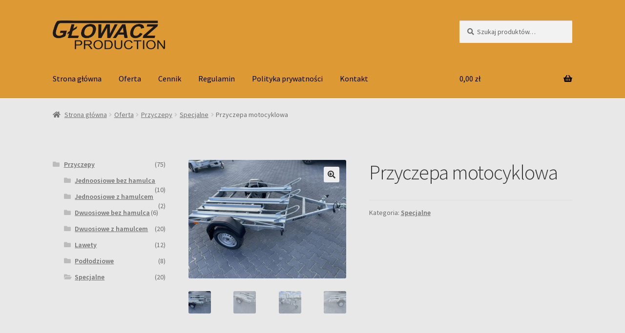

--- FILE ---
content_type: text/html; charset=UTF-8
request_url: http://glowacz.pl/oferta/przyczepy/specjalne/przyczepa-pod-motocykle/
body_size: 12368
content:
<!doctype html>
<html lang="pl-PL">
<head>
<meta charset="UTF-8">
<meta name="viewport" content="width=device-width, initial-scale=1">
<link rel="profile" href="http://gmpg.org/xfn/11">
<link rel="pingback" href="http://glowacz.pl/xmlrpc.php">

<title>Przyczepa motocyklowa &#8211; Przyczepy Głowacz</title>
<meta name='robots' content='max-image-preview:large' />
<link rel='dns-prefetch' href='//fonts.googleapis.com' />
<link rel="alternate" type="application/rss+xml" title="Przyczepy Głowacz &raquo; Kanał z wpisami" href="http://glowacz.pl/feed/" />
<link rel="alternate" type="application/rss+xml" title="Przyczepy Głowacz &raquo; Kanał z komentarzami" href="http://glowacz.pl/comments/feed/" />
<script>
window._wpemojiSettings = {"baseUrl":"https:\/\/s.w.org\/images\/core\/emoji\/14.0.0\/72x72\/","ext":".png","svgUrl":"https:\/\/s.w.org\/images\/core\/emoji\/14.0.0\/svg\/","svgExt":".svg","source":{"concatemoji":"http:\/\/glowacz.pl\/wp-includes\/js\/wp-emoji-release.min.js?ver=6.2.8"}};
/*! This file is auto-generated */
!function(e,a,t){var n,r,o,i=a.createElement("canvas"),p=i.getContext&&i.getContext("2d");function s(e,t){p.clearRect(0,0,i.width,i.height),p.fillText(e,0,0);e=i.toDataURL();return p.clearRect(0,0,i.width,i.height),p.fillText(t,0,0),e===i.toDataURL()}function c(e){var t=a.createElement("script");t.src=e,t.defer=t.type="text/javascript",a.getElementsByTagName("head")[0].appendChild(t)}for(o=Array("flag","emoji"),t.supports={everything:!0,everythingExceptFlag:!0},r=0;r<o.length;r++)t.supports[o[r]]=function(e){if(p&&p.fillText)switch(p.textBaseline="top",p.font="600 32px Arial",e){case"flag":return s("\ud83c\udff3\ufe0f\u200d\u26a7\ufe0f","\ud83c\udff3\ufe0f\u200b\u26a7\ufe0f")?!1:!s("\ud83c\uddfa\ud83c\uddf3","\ud83c\uddfa\u200b\ud83c\uddf3")&&!s("\ud83c\udff4\udb40\udc67\udb40\udc62\udb40\udc65\udb40\udc6e\udb40\udc67\udb40\udc7f","\ud83c\udff4\u200b\udb40\udc67\u200b\udb40\udc62\u200b\udb40\udc65\u200b\udb40\udc6e\u200b\udb40\udc67\u200b\udb40\udc7f");case"emoji":return!s("\ud83e\udef1\ud83c\udffb\u200d\ud83e\udef2\ud83c\udfff","\ud83e\udef1\ud83c\udffb\u200b\ud83e\udef2\ud83c\udfff")}return!1}(o[r]),t.supports.everything=t.supports.everything&&t.supports[o[r]],"flag"!==o[r]&&(t.supports.everythingExceptFlag=t.supports.everythingExceptFlag&&t.supports[o[r]]);t.supports.everythingExceptFlag=t.supports.everythingExceptFlag&&!t.supports.flag,t.DOMReady=!1,t.readyCallback=function(){t.DOMReady=!0},t.supports.everything||(n=function(){t.readyCallback()},a.addEventListener?(a.addEventListener("DOMContentLoaded",n,!1),e.addEventListener("load",n,!1)):(e.attachEvent("onload",n),a.attachEvent("onreadystatechange",function(){"complete"===a.readyState&&t.readyCallback()})),(e=t.source||{}).concatemoji?c(e.concatemoji):e.wpemoji&&e.twemoji&&(c(e.twemoji),c(e.wpemoji)))}(window,document,window._wpemojiSettings);
</script>
<style>
img.wp-smiley,
img.emoji {
	display: inline !important;
	border: none !important;
	box-shadow: none !important;
	height: 1em !important;
	width: 1em !important;
	margin: 0 0.07em !important;
	vertical-align: -0.1em !important;
	background: none !important;
	padding: 0 !important;
}
</style>
	<link rel='stylesheet' id='wp-block-library-css' href='http://glowacz.pl/wp-includes/css/dist/block-library/style.min.css?ver=6.2.8' media='all' />
<style id='wp-block-library-theme-inline-css'>
.wp-block-audio figcaption{color:#555;font-size:13px;text-align:center}.is-dark-theme .wp-block-audio figcaption{color:hsla(0,0%,100%,.65)}.wp-block-audio{margin:0 0 1em}.wp-block-code{border:1px solid #ccc;border-radius:4px;font-family:Menlo,Consolas,monaco,monospace;padding:.8em 1em}.wp-block-embed figcaption{color:#555;font-size:13px;text-align:center}.is-dark-theme .wp-block-embed figcaption{color:hsla(0,0%,100%,.65)}.wp-block-embed{margin:0 0 1em}.blocks-gallery-caption{color:#555;font-size:13px;text-align:center}.is-dark-theme .blocks-gallery-caption{color:hsla(0,0%,100%,.65)}.wp-block-image figcaption{color:#555;font-size:13px;text-align:center}.is-dark-theme .wp-block-image figcaption{color:hsla(0,0%,100%,.65)}.wp-block-image{margin:0 0 1em}.wp-block-pullquote{border-bottom:4px solid;border-top:4px solid;color:currentColor;margin-bottom:1.75em}.wp-block-pullquote cite,.wp-block-pullquote footer,.wp-block-pullquote__citation{color:currentColor;font-size:.8125em;font-style:normal;text-transform:uppercase}.wp-block-quote{border-left:.25em solid;margin:0 0 1.75em;padding-left:1em}.wp-block-quote cite,.wp-block-quote footer{color:currentColor;font-size:.8125em;font-style:normal;position:relative}.wp-block-quote.has-text-align-right{border-left:none;border-right:.25em solid;padding-left:0;padding-right:1em}.wp-block-quote.has-text-align-center{border:none;padding-left:0}.wp-block-quote.is-large,.wp-block-quote.is-style-large,.wp-block-quote.is-style-plain{border:none}.wp-block-search .wp-block-search__label{font-weight:700}.wp-block-search__button{border:1px solid #ccc;padding:.375em .625em}:where(.wp-block-group.has-background){padding:1.25em 2.375em}.wp-block-separator.has-css-opacity{opacity:.4}.wp-block-separator{border:none;border-bottom:2px solid;margin-left:auto;margin-right:auto}.wp-block-separator.has-alpha-channel-opacity{opacity:1}.wp-block-separator:not(.is-style-wide):not(.is-style-dots){width:100px}.wp-block-separator.has-background:not(.is-style-dots){border-bottom:none;height:1px}.wp-block-separator.has-background:not(.is-style-wide):not(.is-style-dots){height:2px}.wp-block-table{margin:0 0 1em}.wp-block-table td,.wp-block-table th{word-break:normal}.wp-block-table figcaption{color:#555;font-size:13px;text-align:center}.is-dark-theme .wp-block-table figcaption{color:hsla(0,0%,100%,.65)}.wp-block-video figcaption{color:#555;font-size:13px;text-align:center}.is-dark-theme .wp-block-video figcaption{color:hsla(0,0%,100%,.65)}.wp-block-video{margin:0 0 1em}.wp-block-template-part.has-background{margin-bottom:0;margin-top:0;padding:1.25em 2.375em}
</style>
<link rel='stylesheet' id='wc-blocks-vendors-style-css' href='http://glowacz.pl/wp-content/plugins/woocommerce/packages/woocommerce-blocks/build/wc-blocks-vendors-style.css?ver=10.2.4' media='all' />
<link rel='stylesheet' id='wc-blocks-style-css' href='http://glowacz.pl/wp-content/plugins/woocommerce/packages/woocommerce-blocks/build/wc-blocks-style.css?ver=10.2.4' media='all' />
<link rel='stylesheet' id='storefront-gutenberg-blocks-css' href='http://glowacz.pl/wp-content/themes/storefront/assets/css/base/gutenberg-blocks.css?ver=3.8.1' media='all' />
<style id='storefront-gutenberg-blocks-inline-css'>

				.wp-block-button__link:not(.has-text-color) {
					color: #333333;
				}

				.wp-block-button__link:not(.has-text-color):hover,
				.wp-block-button__link:not(.has-text-color):focus,
				.wp-block-button__link:not(.has-text-color):active {
					color: #333333;
				}

				.wp-block-button__link:not(.has-background) {
					background-color: #eeeeee;
				}

				.wp-block-button__link:not(.has-background):hover,
				.wp-block-button__link:not(.has-background):focus,
				.wp-block-button__link:not(.has-background):active {
					border-color: #d5d5d5;
					background-color: #d5d5d5;
				}

				.wp-block-quote footer,
				.wp-block-quote cite,
				.wp-block-quote__citation {
					color: #6d6d6d;
				}

				.wp-block-pullquote cite,
				.wp-block-pullquote footer,
				.wp-block-pullquote__citation {
					color: #6d6d6d;
				}

				.wp-block-image figcaption {
					color: #6d6d6d;
				}

				.wp-block-separator.is-style-dots::before {
					color: #333333;
				}

				.wp-block-file a.wp-block-file__button {
					color: #333333;
					background-color: #eeeeee;
					border-color: #eeeeee;
				}

				.wp-block-file a.wp-block-file__button:hover,
				.wp-block-file a.wp-block-file__button:focus,
				.wp-block-file a.wp-block-file__button:active {
					color: #333333;
					background-color: #d5d5d5;
				}

				.wp-block-code,
				.wp-block-preformatted pre {
					color: #6d6d6d;
				}

				.wp-block-table:not( .has-background ):not( .is-style-stripes ) tbody tr:nth-child(2n) td {
					background-color: #e6e6e6;
				}

				.wp-block-cover .wp-block-cover__inner-container h1:not(.has-text-color),
				.wp-block-cover .wp-block-cover__inner-container h2:not(.has-text-color),
				.wp-block-cover .wp-block-cover__inner-container h3:not(.has-text-color),
				.wp-block-cover .wp-block-cover__inner-container h4:not(.has-text-color),
				.wp-block-cover .wp-block-cover__inner-container h5:not(.has-text-color),
				.wp-block-cover .wp-block-cover__inner-container h6:not(.has-text-color) {
					color: #000000;
				}

				.wc-block-components-price-slider__range-input-progress,
				.rtl .wc-block-components-price-slider__range-input-progress {
					--range-color: #dd9933;
				}

				/* Target only IE11 */
				@media all and (-ms-high-contrast: none), (-ms-high-contrast: active) {
					.wc-block-components-price-slider__range-input-progress {
						background: #dd9933;
					}
				}

				.wc-block-components-button:not(.is-link) {
					background-color: #333333;
					color: #ffffff;
				}

				.wc-block-components-button:not(.is-link):hover,
				.wc-block-components-button:not(.is-link):focus,
				.wc-block-components-button:not(.is-link):active {
					background-color: #1a1a1a;
					color: #ffffff;
				}

				.wc-block-components-button:not(.is-link):disabled {
					background-color: #333333;
					color: #ffffff;
				}

				.wc-block-cart__submit-container {
					background-color: #e8e8e8;
				}

				.wc-block-cart__submit-container::before {
					color: rgba(197,197,197,0.5);
				}

				.wc-block-components-order-summary-item__quantity {
					background-color: #e8e8e8;
					border-color: #6d6d6d;
					box-shadow: 0 0 0 2px #e8e8e8;
					color: #6d6d6d;
				}
			
</style>
<link rel='stylesheet' id='classic-theme-styles-css' href='http://glowacz.pl/wp-includes/css/classic-themes.min.css?ver=6.2.8' media='all' />
<style id='global-styles-inline-css'>
body{--wp--preset--color--black: #000000;--wp--preset--color--cyan-bluish-gray: #abb8c3;--wp--preset--color--white: #ffffff;--wp--preset--color--pale-pink: #f78da7;--wp--preset--color--vivid-red: #cf2e2e;--wp--preset--color--luminous-vivid-orange: #ff6900;--wp--preset--color--luminous-vivid-amber: #fcb900;--wp--preset--color--light-green-cyan: #7bdcb5;--wp--preset--color--vivid-green-cyan: #00d084;--wp--preset--color--pale-cyan-blue: #8ed1fc;--wp--preset--color--vivid-cyan-blue: #0693e3;--wp--preset--color--vivid-purple: #9b51e0;--wp--preset--gradient--vivid-cyan-blue-to-vivid-purple: linear-gradient(135deg,rgba(6,147,227,1) 0%,rgb(155,81,224) 100%);--wp--preset--gradient--light-green-cyan-to-vivid-green-cyan: linear-gradient(135deg,rgb(122,220,180) 0%,rgb(0,208,130) 100%);--wp--preset--gradient--luminous-vivid-amber-to-luminous-vivid-orange: linear-gradient(135deg,rgba(252,185,0,1) 0%,rgba(255,105,0,1) 100%);--wp--preset--gradient--luminous-vivid-orange-to-vivid-red: linear-gradient(135deg,rgba(255,105,0,1) 0%,rgb(207,46,46) 100%);--wp--preset--gradient--very-light-gray-to-cyan-bluish-gray: linear-gradient(135deg,rgb(238,238,238) 0%,rgb(169,184,195) 100%);--wp--preset--gradient--cool-to-warm-spectrum: linear-gradient(135deg,rgb(74,234,220) 0%,rgb(151,120,209) 20%,rgb(207,42,186) 40%,rgb(238,44,130) 60%,rgb(251,105,98) 80%,rgb(254,248,76) 100%);--wp--preset--gradient--blush-light-purple: linear-gradient(135deg,rgb(255,206,236) 0%,rgb(152,150,240) 100%);--wp--preset--gradient--blush-bordeaux: linear-gradient(135deg,rgb(254,205,165) 0%,rgb(254,45,45) 50%,rgb(107,0,62) 100%);--wp--preset--gradient--luminous-dusk: linear-gradient(135deg,rgb(255,203,112) 0%,rgb(199,81,192) 50%,rgb(65,88,208) 100%);--wp--preset--gradient--pale-ocean: linear-gradient(135deg,rgb(255,245,203) 0%,rgb(182,227,212) 50%,rgb(51,167,181) 100%);--wp--preset--gradient--electric-grass: linear-gradient(135deg,rgb(202,248,128) 0%,rgb(113,206,126) 100%);--wp--preset--gradient--midnight: linear-gradient(135deg,rgb(2,3,129) 0%,rgb(40,116,252) 100%);--wp--preset--duotone--dark-grayscale: url('#wp-duotone-dark-grayscale');--wp--preset--duotone--grayscale: url('#wp-duotone-grayscale');--wp--preset--duotone--purple-yellow: url('#wp-duotone-purple-yellow');--wp--preset--duotone--blue-red: url('#wp-duotone-blue-red');--wp--preset--duotone--midnight: url('#wp-duotone-midnight');--wp--preset--duotone--magenta-yellow: url('#wp-duotone-magenta-yellow');--wp--preset--duotone--purple-green: url('#wp-duotone-purple-green');--wp--preset--duotone--blue-orange: url('#wp-duotone-blue-orange');--wp--preset--font-size--small: 14px;--wp--preset--font-size--medium: 23px;--wp--preset--font-size--large: 26px;--wp--preset--font-size--x-large: 42px;--wp--preset--font-size--normal: 16px;--wp--preset--font-size--huge: 37px;--wp--preset--spacing--20: 0.44rem;--wp--preset--spacing--30: 0.67rem;--wp--preset--spacing--40: 1rem;--wp--preset--spacing--50: 1.5rem;--wp--preset--spacing--60: 2.25rem;--wp--preset--spacing--70: 3.38rem;--wp--preset--spacing--80: 5.06rem;--wp--preset--shadow--natural: 6px 6px 9px rgba(0, 0, 0, 0.2);--wp--preset--shadow--deep: 12px 12px 50px rgba(0, 0, 0, 0.4);--wp--preset--shadow--sharp: 6px 6px 0px rgba(0, 0, 0, 0.2);--wp--preset--shadow--outlined: 6px 6px 0px -3px rgba(255, 255, 255, 1), 6px 6px rgba(0, 0, 0, 1);--wp--preset--shadow--crisp: 6px 6px 0px rgba(0, 0, 0, 1);}:where(.is-layout-flex){gap: 0.5em;}body .is-layout-flow > .alignleft{float: left;margin-inline-start: 0;margin-inline-end: 2em;}body .is-layout-flow > .alignright{float: right;margin-inline-start: 2em;margin-inline-end: 0;}body .is-layout-flow > .aligncenter{margin-left: auto !important;margin-right: auto !important;}body .is-layout-constrained > .alignleft{float: left;margin-inline-start: 0;margin-inline-end: 2em;}body .is-layout-constrained > .alignright{float: right;margin-inline-start: 2em;margin-inline-end: 0;}body .is-layout-constrained > .aligncenter{margin-left: auto !important;margin-right: auto !important;}body .is-layout-constrained > :where(:not(.alignleft):not(.alignright):not(.alignfull)){max-width: var(--wp--style--global--content-size);margin-left: auto !important;margin-right: auto !important;}body .is-layout-constrained > .alignwide{max-width: var(--wp--style--global--wide-size);}body .is-layout-flex{display: flex;}body .is-layout-flex{flex-wrap: wrap;align-items: center;}body .is-layout-flex > *{margin: 0;}:where(.wp-block-columns.is-layout-flex){gap: 2em;}.has-black-color{color: var(--wp--preset--color--black) !important;}.has-cyan-bluish-gray-color{color: var(--wp--preset--color--cyan-bluish-gray) !important;}.has-white-color{color: var(--wp--preset--color--white) !important;}.has-pale-pink-color{color: var(--wp--preset--color--pale-pink) !important;}.has-vivid-red-color{color: var(--wp--preset--color--vivid-red) !important;}.has-luminous-vivid-orange-color{color: var(--wp--preset--color--luminous-vivid-orange) !important;}.has-luminous-vivid-amber-color{color: var(--wp--preset--color--luminous-vivid-amber) !important;}.has-light-green-cyan-color{color: var(--wp--preset--color--light-green-cyan) !important;}.has-vivid-green-cyan-color{color: var(--wp--preset--color--vivid-green-cyan) !important;}.has-pale-cyan-blue-color{color: var(--wp--preset--color--pale-cyan-blue) !important;}.has-vivid-cyan-blue-color{color: var(--wp--preset--color--vivid-cyan-blue) !important;}.has-vivid-purple-color{color: var(--wp--preset--color--vivid-purple) !important;}.has-black-background-color{background-color: var(--wp--preset--color--black) !important;}.has-cyan-bluish-gray-background-color{background-color: var(--wp--preset--color--cyan-bluish-gray) !important;}.has-white-background-color{background-color: var(--wp--preset--color--white) !important;}.has-pale-pink-background-color{background-color: var(--wp--preset--color--pale-pink) !important;}.has-vivid-red-background-color{background-color: var(--wp--preset--color--vivid-red) !important;}.has-luminous-vivid-orange-background-color{background-color: var(--wp--preset--color--luminous-vivid-orange) !important;}.has-luminous-vivid-amber-background-color{background-color: var(--wp--preset--color--luminous-vivid-amber) !important;}.has-light-green-cyan-background-color{background-color: var(--wp--preset--color--light-green-cyan) !important;}.has-vivid-green-cyan-background-color{background-color: var(--wp--preset--color--vivid-green-cyan) !important;}.has-pale-cyan-blue-background-color{background-color: var(--wp--preset--color--pale-cyan-blue) !important;}.has-vivid-cyan-blue-background-color{background-color: var(--wp--preset--color--vivid-cyan-blue) !important;}.has-vivid-purple-background-color{background-color: var(--wp--preset--color--vivid-purple) !important;}.has-black-border-color{border-color: var(--wp--preset--color--black) !important;}.has-cyan-bluish-gray-border-color{border-color: var(--wp--preset--color--cyan-bluish-gray) !important;}.has-white-border-color{border-color: var(--wp--preset--color--white) !important;}.has-pale-pink-border-color{border-color: var(--wp--preset--color--pale-pink) !important;}.has-vivid-red-border-color{border-color: var(--wp--preset--color--vivid-red) !important;}.has-luminous-vivid-orange-border-color{border-color: var(--wp--preset--color--luminous-vivid-orange) !important;}.has-luminous-vivid-amber-border-color{border-color: var(--wp--preset--color--luminous-vivid-amber) !important;}.has-light-green-cyan-border-color{border-color: var(--wp--preset--color--light-green-cyan) !important;}.has-vivid-green-cyan-border-color{border-color: var(--wp--preset--color--vivid-green-cyan) !important;}.has-pale-cyan-blue-border-color{border-color: var(--wp--preset--color--pale-cyan-blue) !important;}.has-vivid-cyan-blue-border-color{border-color: var(--wp--preset--color--vivid-cyan-blue) !important;}.has-vivid-purple-border-color{border-color: var(--wp--preset--color--vivid-purple) !important;}.has-vivid-cyan-blue-to-vivid-purple-gradient-background{background: var(--wp--preset--gradient--vivid-cyan-blue-to-vivid-purple) !important;}.has-light-green-cyan-to-vivid-green-cyan-gradient-background{background: var(--wp--preset--gradient--light-green-cyan-to-vivid-green-cyan) !important;}.has-luminous-vivid-amber-to-luminous-vivid-orange-gradient-background{background: var(--wp--preset--gradient--luminous-vivid-amber-to-luminous-vivid-orange) !important;}.has-luminous-vivid-orange-to-vivid-red-gradient-background{background: var(--wp--preset--gradient--luminous-vivid-orange-to-vivid-red) !important;}.has-very-light-gray-to-cyan-bluish-gray-gradient-background{background: var(--wp--preset--gradient--very-light-gray-to-cyan-bluish-gray) !important;}.has-cool-to-warm-spectrum-gradient-background{background: var(--wp--preset--gradient--cool-to-warm-spectrum) !important;}.has-blush-light-purple-gradient-background{background: var(--wp--preset--gradient--blush-light-purple) !important;}.has-blush-bordeaux-gradient-background{background: var(--wp--preset--gradient--blush-bordeaux) !important;}.has-luminous-dusk-gradient-background{background: var(--wp--preset--gradient--luminous-dusk) !important;}.has-pale-ocean-gradient-background{background: var(--wp--preset--gradient--pale-ocean) !important;}.has-electric-grass-gradient-background{background: var(--wp--preset--gradient--electric-grass) !important;}.has-midnight-gradient-background{background: var(--wp--preset--gradient--midnight) !important;}.has-small-font-size{font-size: var(--wp--preset--font-size--small) !important;}.has-medium-font-size{font-size: var(--wp--preset--font-size--medium) !important;}.has-large-font-size{font-size: var(--wp--preset--font-size--large) !important;}.has-x-large-font-size{font-size: var(--wp--preset--font-size--x-large) !important;}
.wp-block-navigation a:where(:not(.wp-element-button)){color: inherit;}
:where(.wp-block-columns.is-layout-flex){gap: 2em;}
.wp-block-pullquote{font-size: 1.5em;line-height: 1.6;}
</style>
<link rel='stylesheet' id='contact-form-7-css' href='http://glowacz.pl/wp-content/plugins/contact-form-7/includes/css/styles.css?ver=5.7.7' media='all' />
<link rel='stylesheet' id='photoswipe-css' href='http://glowacz.pl/wp-content/plugins/woocommerce/assets/css/photoswipe/photoswipe.min.css?ver=7.8.2' media='all' />
<link rel='stylesheet' id='photoswipe-default-skin-css' href='http://glowacz.pl/wp-content/plugins/woocommerce/assets/css/photoswipe/default-skin/default-skin.min.css?ver=7.8.2' media='all' />
<style id='woocommerce-inline-inline-css'>
.woocommerce form .form-row .required { visibility: visible; }
</style>
<link rel='stylesheet' id='storefront-style-css' href='http://glowacz.pl/wp-content/themes/storefront/style.css?ver=3.8.1' media='all' />
<style id='storefront-style-inline-css'>

			.main-navigation ul li a,
			.site-title a,
			ul.menu li a,
			.site-branding h1 a,
			button.menu-toggle,
			button.menu-toggle:hover,
			.handheld-navigation .dropdown-toggle {
				color: #000000;
			}

			button.menu-toggle,
			button.menu-toggle:hover {
				border-color: #000000;
			}

			.main-navigation ul li a:hover,
			.main-navigation ul li:hover > a,
			.site-title a:hover,
			.site-header ul.menu li.current-menu-item > a {
				color: #414141;
			}

			table:not( .has-background ) th {
				background-color: #e1e1e1;
			}

			table:not( .has-background ) tbody td {
				background-color: #e6e6e6;
			}

			table:not( .has-background ) tbody tr:nth-child(2n) td,
			fieldset,
			fieldset legend {
				background-color: #e4e4e4;
			}

			.site-header,
			.secondary-navigation ul ul,
			.main-navigation ul.menu > li.menu-item-has-children:after,
			.secondary-navigation ul.menu ul,
			.storefront-handheld-footer-bar,
			.storefront-handheld-footer-bar ul li > a,
			.storefront-handheld-footer-bar ul li.search .site-search,
			button.menu-toggle,
			button.menu-toggle:hover {
				background-color: #dd9933;
			}

			p.site-description,
			.site-header,
			.storefront-handheld-footer-bar {
				color: #000000;
			}

			button.menu-toggle:after,
			button.menu-toggle:before,
			button.menu-toggle span:before {
				background-color: #000000;
			}

			h1, h2, h3, h4, h5, h6, .wc-block-grid__product-title {
				color: #333333;
			}

			.widget h1 {
				border-bottom-color: #333333;
			}

			body,
			.secondary-navigation a {
				color: #6d6d6d;
			}

			.widget-area .widget a,
			.hentry .entry-header .posted-on a,
			.hentry .entry-header .post-author a,
			.hentry .entry-header .post-comments a,
			.hentry .entry-header .byline a {
				color: #727272;
			}

			a {
				color: #dd9933;
			}

			a:focus,
			button:focus,
			.button.alt:focus,
			input:focus,
			textarea:focus,
			input[type="button"]:focus,
			input[type="reset"]:focus,
			input[type="submit"]:focus,
			input[type="email"]:focus,
			input[type="tel"]:focus,
			input[type="url"]:focus,
			input[type="password"]:focus,
			input[type="search"]:focus {
				outline-color: #dd9933;
			}

			button, input[type="button"], input[type="reset"], input[type="submit"], .button, .widget a.button {
				background-color: #eeeeee;
				border-color: #eeeeee;
				color: #333333;
			}

			button:hover, input[type="button"]:hover, input[type="reset"]:hover, input[type="submit"]:hover, .button:hover, .widget a.button:hover {
				background-color: #d5d5d5;
				border-color: #d5d5d5;
				color: #333333;
			}

			button.alt, input[type="button"].alt, input[type="reset"].alt, input[type="submit"].alt, .button.alt, .widget-area .widget a.button.alt {
				background-color: #333333;
				border-color: #333333;
				color: #ffffff;
			}

			button.alt:hover, input[type="button"].alt:hover, input[type="reset"].alt:hover, input[type="submit"].alt:hover, .button.alt:hover, .widget-area .widget a.button.alt:hover {
				background-color: #1a1a1a;
				border-color: #1a1a1a;
				color: #ffffff;
			}

			.pagination .page-numbers li .page-numbers.current {
				background-color: #cfcfcf;
				color: #636363;
			}

			#comments .comment-list .comment-content .comment-text {
				background-color: #e1e1e1;
			}

			.site-footer {
				background-color: #000000;
				color: #ffffff;
			}

			.site-footer a:not(.button):not(.components-button) {
				color: #dd9933;
			}

			.site-footer .storefront-handheld-footer-bar a:not(.button):not(.components-button) {
				color: #000000;
			}

			.site-footer h1, .site-footer h2, .site-footer h3, .site-footer h4, .site-footer h5, .site-footer h6, .site-footer .widget .widget-title, .site-footer .widget .widgettitle {
				color: #333333;
			}

			.page-template-template-homepage.has-post-thumbnail .type-page.has-post-thumbnail .entry-title {
				color: #000000;
			}

			.page-template-template-homepage.has-post-thumbnail .type-page.has-post-thumbnail .entry-content {
				color: #000000;
			}

			@media screen and ( min-width: 768px ) {
				.secondary-navigation ul.menu a:hover {
					color: #191919;
				}

				.secondary-navigation ul.menu a {
					color: #000000;
				}

				.main-navigation ul.menu ul.sub-menu,
				.main-navigation ul.nav-menu ul.children {
					background-color: #ce8a24;
				}

				.site-header {
					border-bottom-color: #ce8a24;
				}
			}
</style>
<link rel='stylesheet' id='storefront-icons-css' href='http://glowacz.pl/wp-content/themes/storefront/assets/css/base/icons.css?ver=3.8.1' media='all' />
<link rel='stylesheet' id='storefront-fonts-css' href='https://fonts.googleapis.com/css?family=Source+Sans+Pro%3A400%2C300%2C300italic%2C400italic%2C600%2C700%2C900&#038;subset=latin%2Clatin-ext&#038;ver=3.8.1' media='all' />
<link rel='stylesheet' id='storefront-woocommerce-style-css' href='http://glowacz.pl/wp-content/themes/storefront/assets/css/woocommerce/woocommerce.css?ver=3.8.1' media='all' />
<style id='storefront-woocommerce-style-inline-css'>
@font-face {
				font-family: star;
				src: url(http://glowacz.pl/wp-content/plugins/woocommerce/assets/fonts/star.eot);
				src:
					url(http://glowacz.pl/wp-content/plugins/woocommerce/assets/fonts/star.eot?#iefix) format("embedded-opentype"),
					url(http://glowacz.pl/wp-content/plugins/woocommerce/assets/fonts/star.woff) format("woff"),
					url(http://glowacz.pl/wp-content/plugins/woocommerce/assets/fonts/star.ttf) format("truetype"),
					url(http://glowacz.pl/wp-content/plugins/woocommerce/assets/fonts/star.svg#star) format("svg");
				font-weight: 400;
				font-style: normal;
			}
			@font-face {
				font-family: WooCommerce;
				src: url(http://glowacz.pl/wp-content/plugins/woocommerce/assets/fonts/WooCommerce.eot);
				src:
					url(http://glowacz.pl/wp-content/plugins/woocommerce/assets/fonts/WooCommerce.eot?#iefix) format("embedded-opentype"),
					url(http://glowacz.pl/wp-content/plugins/woocommerce/assets/fonts/WooCommerce.woff) format("woff"),
					url(http://glowacz.pl/wp-content/plugins/woocommerce/assets/fonts/WooCommerce.ttf) format("truetype"),
					url(http://glowacz.pl/wp-content/plugins/woocommerce/assets/fonts/WooCommerce.svg#WooCommerce) format("svg");
				font-weight: 400;
				font-style: normal;
			}

			a.cart-contents,
			.site-header-cart .widget_shopping_cart a {
				color: #000000;
			}

			a.cart-contents:hover,
			.site-header-cart .widget_shopping_cart a:hover,
			.site-header-cart:hover > li > a {
				color: #414141;
			}

			table.cart td.product-remove,
			table.cart td.actions {
				border-top-color: #e8e8e8;
			}

			.storefront-handheld-footer-bar ul li.cart .count {
				background-color: #000000;
				color: #dd9933;
				border-color: #dd9933;
			}

			.woocommerce-tabs ul.tabs li.active a,
			ul.products li.product .price,
			.onsale,
			.wc-block-grid__product-onsale,
			.widget_search form:before,
			.widget_product_search form:before {
				color: #6d6d6d;
			}

			.woocommerce-breadcrumb a,
			a.woocommerce-review-link,
			.product_meta a {
				color: #727272;
			}

			.wc-block-grid__product-onsale,
			.onsale {
				border-color: #6d6d6d;
			}

			.star-rating span:before,
			.quantity .plus, .quantity .minus,
			p.stars a:hover:after,
			p.stars a:after,
			.star-rating span:before,
			#payment .payment_methods li input[type=radio]:first-child:checked+label:before {
				color: #dd9933;
			}

			.widget_price_filter .ui-slider .ui-slider-range,
			.widget_price_filter .ui-slider .ui-slider-handle {
				background-color: #dd9933;
			}

			.order_details {
				background-color: #e1e1e1;
			}

			.order_details > li {
				border-bottom: 1px dotted #cccccc;
			}

			.order_details:before,
			.order_details:after {
				background: -webkit-linear-gradient(transparent 0,transparent 0),-webkit-linear-gradient(135deg,#e1e1e1 33.33%,transparent 33.33%),-webkit-linear-gradient(45deg,#e1e1e1 33.33%,transparent 33.33%)
			}

			#order_review {
				background-color: #e8e8e8;
			}

			#payment .payment_methods > li .payment_box,
			#payment .place-order {
				background-color: #e3e3e3;
			}

			#payment .payment_methods > li:not(.woocommerce-notice) {
				background-color: #dedede;
			}

			#payment .payment_methods > li:not(.woocommerce-notice):hover {
				background-color: #d9d9d9;
			}

			.woocommerce-pagination .page-numbers li .page-numbers.current {
				background-color: #cfcfcf;
				color: #636363;
			}

			.wc-block-grid__product-onsale,
			.onsale,
			.woocommerce-pagination .page-numbers li .page-numbers:not(.current) {
				color: #6d6d6d;
			}

			p.stars a:before,
			p.stars a:hover~a:before,
			p.stars.selected a.active~a:before {
				color: #6d6d6d;
			}

			p.stars.selected a.active:before,
			p.stars:hover a:before,
			p.stars.selected a:not(.active):before,
			p.stars.selected a.active:before {
				color: #dd9933;
			}

			.single-product div.product .woocommerce-product-gallery .woocommerce-product-gallery__trigger {
				background-color: #eeeeee;
				color: #333333;
			}

			.single-product div.product .woocommerce-product-gallery .woocommerce-product-gallery__trigger:hover {
				background-color: #d5d5d5;
				border-color: #d5d5d5;
				color: #333333;
			}

			.button.added_to_cart:focus,
			.button.wc-forward:focus {
				outline-color: #dd9933;
			}

			.added_to_cart,
			.site-header-cart .widget_shopping_cart a.button,
			.wc-block-grid__products .wc-block-grid__product .wp-block-button__link {
				background-color: #eeeeee;
				border-color: #eeeeee;
				color: #333333;
			}

			.added_to_cart:hover,
			.site-header-cart .widget_shopping_cart a.button:hover,
			.wc-block-grid__products .wc-block-grid__product .wp-block-button__link:hover {
				background-color: #d5d5d5;
				border-color: #d5d5d5;
				color: #333333;
			}

			.added_to_cart.alt, .added_to_cart, .widget a.button.checkout {
				background-color: #333333;
				border-color: #333333;
				color: #ffffff;
			}

			.added_to_cart.alt:hover, .added_to_cart:hover, .widget a.button.checkout:hover {
				background-color: #1a1a1a;
				border-color: #1a1a1a;
				color: #ffffff;
			}

			.button.loading {
				color: #eeeeee;
			}

			.button.loading:hover {
				background-color: #eeeeee;
			}

			.button.loading:after {
				color: #333333;
			}

			@media screen and ( min-width: 768px ) {
				.site-header-cart .widget_shopping_cart,
				.site-header .product_list_widget li .quantity {
					color: #000000;
				}

				.site-header-cart .widget_shopping_cart .buttons,
				.site-header-cart .widget_shopping_cart .total {
					background-color: #d38f29;
				}

				.site-header-cart .widget_shopping_cart {
					background-color: #ce8a24;
				}
			}
				.storefront-product-pagination a {
					color: #6d6d6d;
					background-color: #e8e8e8;
				}
				.storefront-sticky-add-to-cart {
					color: #6d6d6d;
					background-color: #e8e8e8;
				}

				.storefront-sticky-add-to-cart a:not(.button) {
					color: #000000;
				}
</style>
<script src='http://glowacz.pl/wp-includes/js/jquery/jquery.min.js?ver=3.6.4' id='jquery-core-js'></script>
<script src='http://glowacz.pl/wp-includes/js/jquery/jquery-migrate.min.js?ver=3.4.0' id='jquery-migrate-js'></script>
<link rel="https://api.w.org/" href="http://glowacz.pl/wp-json/" /><link rel="alternate" type="application/json" href="http://glowacz.pl/wp-json/wp/v2/product/791" /><link rel="EditURI" type="application/rsd+xml" title="RSD" href="http://glowacz.pl/xmlrpc.php?rsd" />
<link rel="wlwmanifest" type="application/wlwmanifest+xml" href="http://glowacz.pl/wp-includes/wlwmanifest.xml" />
<meta name="generator" content="WordPress 6.2.8" />
<meta name="generator" content="WooCommerce 7.8.2" />
<link rel="canonical" href="http://glowacz.pl/oferta/przyczepy/specjalne/przyczepa-pod-motocykle/" />
<link rel='shortlink' href='http://glowacz.pl/?p=791' />
<link rel="alternate" type="application/json+oembed" href="http://glowacz.pl/wp-json/oembed/1.0/embed?url=http%3A%2F%2Fglowacz.pl%2Foferta%2Fprzyczepy%2Fspecjalne%2Fprzyczepa-pod-motocykle%2F" />
<link rel="alternate" type="text/xml+oembed" href="http://glowacz.pl/wp-json/oembed/1.0/embed?url=http%3A%2F%2Fglowacz.pl%2Foferta%2Fprzyczepy%2Fspecjalne%2Fprzyczepa-pod-motocykle%2F&#038;format=xml" />
	<noscript><style>.woocommerce-product-gallery{ opacity: 1 !important; }</style></noscript>
	<style id="custom-background-css">
body.custom-background { background-color: #e8e8e8; }
</style>
	</head>

<body class="product-template-default single single-product postid-791 custom-background wp-custom-logo wp-embed-responsive theme-storefront woocommerce woocommerce-page woocommerce-no-js storefront-align-wide left-sidebar woocommerce-active">

<svg xmlns="http://www.w3.org/2000/svg" viewBox="0 0 0 0" width="0" height="0" focusable="false" role="none" style="visibility: hidden; position: absolute; left: -9999px; overflow: hidden;" ><defs><filter id="wp-duotone-dark-grayscale"><feColorMatrix color-interpolation-filters="sRGB" type="matrix" values=" .299 .587 .114 0 0 .299 .587 .114 0 0 .299 .587 .114 0 0 .299 .587 .114 0 0 " /><feComponentTransfer color-interpolation-filters="sRGB" ><feFuncR type="table" tableValues="0 0.49803921568627" /><feFuncG type="table" tableValues="0 0.49803921568627" /><feFuncB type="table" tableValues="0 0.49803921568627" /><feFuncA type="table" tableValues="1 1" /></feComponentTransfer><feComposite in2="SourceGraphic" operator="in" /></filter></defs></svg><svg xmlns="http://www.w3.org/2000/svg" viewBox="0 0 0 0" width="0" height="0" focusable="false" role="none" style="visibility: hidden; position: absolute; left: -9999px; overflow: hidden;" ><defs><filter id="wp-duotone-grayscale"><feColorMatrix color-interpolation-filters="sRGB" type="matrix" values=" .299 .587 .114 0 0 .299 .587 .114 0 0 .299 .587 .114 0 0 .299 .587 .114 0 0 " /><feComponentTransfer color-interpolation-filters="sRGB" ><feFuncR type="table" tableValues="0 1" /><feFuncG type="table" tableValues="0 1" /><feFuncB type="table" tableValues="0 1" /><feFuncA type="table" tableValues="1 1" /></feComponentTransfer><feComposite in2="SourceGraphic" operator="in" /></filter></defs></svg><svg xmlns="http://www.w3.org/2000/svg" viewBox="0 0 0 0" width="0" height="0" focusable="false" role="none" style="visibility: hidden; position: absolute; left: -9999px; overflow: hidden;" ><defs><filter id="wp-duotone-purple-yellow"><feColorMatrix color-interpolation-filters="sRGB" type="matrix" values=" .299 .587 .114 0 0 .299 .587 .114 0 0 .299 .587 .114 0 0 .299 .587 .114 0 0 " /><feComponentTransfer color-interpolation-filters="sRGB" ><feFuncR type="table" tableValues="0.54901960784314 0.98823529411765" /><feFuncG type="table" tableValues="0 1" /><feFuncB type="table" tableValues="0.71764705882353 0.25490196078431" /><feFuncA type="table" tableValues="1 1" /></feComponentTransfer><feComposite in2="SourceGraphic" operator="in" /></filter></defs></svg><svg xmlns="http://www.w3.org/2000/svg" viewBox="0 0 0 0" width="0" height="0" focusable="false" role="none" style="visibility: hidden; position: absolute; left: -9999px; overflow: hidden;" ><defs><filter id="wp-duotone-blue-red"><feColorMatrix color-interpolation-filters="sRGB" type="matrix" values=" .299 .587 .114 0 0 .299 .587 .114 0 0 .299 .587 .114 0 0 .299 .587 .114 0 0 " /><feComponentTransfer color-interpolation-filters="sRGB" ><feFuncR type="table" tableValues="0 1" /><feFuncG type="table" tableValues="0 0.27843137254902" /><feFuncB type="table" tableValues="0.5921568627451 0.27843137254902" /><feFuncA type="table" tableValues="1 1" /></feComponentTransfer><feComposite in2="SourceGraphic" operator="in" /></filter></defs></svg><svg xmlns="http://www.w3.org/2000/svg" viewBox="0 0 0 0" width="0" height="0" focusable="false" role="none" style="visibility: hidden; position: absolute; left: -9999px; overflow: hidden;" ><defs><filter id="wp-duotone-midnight"><feColorMatrix color-interpolation-filters="sRGB" type="matrix" values=" .299 .587 .114 0 0 .299 .587 .114 0 0 .299 .587 .114 0 0 .299 .587 .114 0 0 " /><feComponentTransfer color-interpolation-filters="sRGB" ><feFuncR type="table" tableValues="0 0" /><feFuncG type="table" tableValues="0 0.64705882352941" /><feFuncB type="table" tableValues="0 1" /><feFuncA type="table" tableValues="1 1" /></feComponentTransfer><feComposite in2="SourceGraphic" operator="in" /></filter></defs></svg><svg xmlns="http://www.w3.org/2000/svg" viewBox="0 0 0 0" width="0" height="0" focusable="false" role="none" style="visibility: hidden; position: absolute; left: -9999px; overflow: hidden;" ><defs><filter id="wp-duotone-magenta-yellow"><feColorMatrix color-interpolation-filters="sRGB" type="matrix" values=" .299 .587 .114 0 0 .299 .587 .114 0 0 .299 .587 .114 0 0 .299 .587 .114 0 0 " /><feComponentTransfer color-interpolation-filters="sRGB" ><feFuncR type="table" tableValues="0.78039215686275 1" /><feFuncG type="table" tableValues="0 0.94901960784314" /><feFuncB type="table" tableValues="0.35294117647059 0.47058823529412" /><feFuncA type="table" tableValues="1 1" /></feComponentTransfer><feComposite in2="SourceGraphic" operator="in" /></filter></defs></svg><svg xmlns="http://www.w3.org/2000/svg" viewBox="0 0 0 0" width="0" height="0" focusable="false" role="none" style="visibility: hidden; position: absolute; left: -9999px; overflow: hidden;" ><defs><filter id="wp-duotone-purple-green"><feColorMatrix color-interpolation-filters="sRGB" type="matrix" values=" .299 .587 .114 0 0 .299 .587 .114 0 0 .299 .587 .114 0 0 .299 .587 .114 0 0 " /><feComponentTransfer color-interpolation-filters="sRGB" ><feFuncR type="table" tableValues="0.65098039215686 0.40392156862745" /><feFuncG type="table" tableValues="0 1" /><feFuncB type="table" tableValues="0.44705882352941 0.4" /><feFuncA type="table" tableValues="1 1" /></feComponentTransfer><feComposite in2="SourceGraphic" operator="in" /></filter></defs></svg><svg xmlns="http://www.w3.org/2000/svg" viewBox="0 0 0 0" width="0" height="0" focusable="false" role="none" style="visibility: hidden; position: absolute; left: -9999px; overflow: hidden;" ><defs><filter id="wp-duotone-blue-orange"><feColorMatrix color-interpolation-filters="sRGB" type="matrix" values=" .299 .587 .114 0 0 .299 .587 .114 0 0 .299 .587 .114 0 0 .299 .587 .114 0 0 " /><feComponentTransfer color-interpolation-filters="sRGB" ><feFuncR type="table" tableValues="0.098039215686275 1" /><feFuncG type="table" tableValues="0 0.66274509803922" /><feFuncB type="table" tableValues="0.84705882352941 0.41960784313725" /><feFuncA type="table" tableValues="1 1" /></feComponentTransfer><feComposite in2="SourceGraphic" operator="in" /></filter></defs></svg>

<div id="page" class="hfeed site">
	
	<header id="masthead" class="site-header" role="banner" style="">

		<div class="col-full">		<a class="skip-link screen-reader-text" href="#site-navigation">Przejdź do nawigacji</a>
		<a class="skip-link screen-reader-text" href="#content">Przejdź do treści</a>
				<div class="site-branding">
			<a href="http://glowacz.pl/" class="custom-logo-link" rel="home"><img width="1950" height="500" src="http://glowacz.pl/wp-content/uploads/2020/05/cropped-logo-glowacz.png" class="custom-logo" alt="Przyczepy Głowacz" decoding="async" srcset="http://glowacz.pl/wp-content/uploads/2020/05/cropped-logo-glowacz.png 1950w, http://glowacz.pl/wp-content/uploads/2020/05/cropped-logo-glowacz-324x83.png 324w, http://glowacz.pl/wp-content/uploads/2020/05/cropped-logo-glowacz-416x107.png 416w, http://glowacz.pl/wp-content/uploads/2020/05/cropped-logo-glowacz-300x77.png 300w, http://glowacz.pl/wp-content/uploads/2020/05/cropped-logo-glowacz-1024x263.png 1024w, http://glowacz.pl/wp-content/uploads/2020/05/cropped-logo-glowacz-768x197.png 768w, http://glowacz.pl/wp-content/uploads/2020/05/cropped-logo-glowacz-1536x394.png 1536w" sizes="(max-width: 1950px) 100vw, 1950px" /></a>		</div>
					<div class="site-search">
				<div class="widget woocommerce widget_product_search"><form role="search" method="get" class="woocommerce-product-search" action="http://glowacz.pl/">
	<label class="screen-reader-text" for="woocommerce-product-search-field-0">Szukaj:</label>
	<input type="search" id="woocommerce-product-search-field-0" class="search-field" placeholder="Szukaj produktów&hellip;" value="" name="s" />
	<button type="submit" value="Szukaj" class="">Szukaj</button>
	<input type="hidden" name="post_type" value="product" />
</form>
</div>			</div>
			</div><div class="storefront-primary-navigation"><div class="col-full">		<nav id="site-navigation" class="main-navigation" role="navigation" aria-label="Główne menu">
		<button class="menu-toggle" aria-controls="site-navigation" aria-expanded="false"><span>Menu</span></button>
			<div class="primary-navigation"><ul id="menu-menu-gorne" class="menu"><li id="menu-item-44" class="menu-item menu-item-type-custom menu-item-object-custom menu-item-home menu-item-44"><a href="http://glowacz.pl/">Strona główna</a></li>
<li id="menu-item-63" class="menu-item menu-item-type-post_type menu-item-object-page current_page_parent menu-item-63"><a href="http://glowacz.pl/oferta/">Oferta</a></li>
<li id="menu-item-620" class="menu-item menu-item-type-post_type menu-item-object-page menu-item-620"><a href="http://glowacz.pl/cennik/">Cennik</a></li>
<li id="menu-item-87" class="menu-item menu-item-type-post_type menu-item-object-page menu-item-87"><a href="http://glowacz.pl/regulamin-sklepu/">Regulamin</a></li>
<li id="menu-item-86" class="menu-item menu-item-type-post_type menu-item-object-page menu-item-privacy-policy menu-item-86"><a rel="privacy-policy" href="http://glowacz.pl/polityka-prywatnosci/">Polityka prywatności</a></li>
<li id="menu-item-49" class="menu-item menu-item-type-post_type menu-item-object-page menu-item-49"><a href="http://glowacz.pl/kontakt/">Kontakt</a></li>
</ul></div><div class="menu"><ul>
<li ><a href="http://glowacz.pl/">Strona główna</a></li><li class="page_item page-item-6 current_page_parent15"><a href="http://glowacz.pl/cennik/">Cennik</a></li>
<li class="page_item page-item-47"><a href="http://glowacz.pl/kontakt/">Kontakt</a></li>
<li class="page_item page-item-7"><a href="http://glowacz.pl/koszyk/">Koszyk</a></li>
<li class="page_item page-item-9"><a href="http://glowacz.pl/moje-konto/">Moje konto</a></li>
<li class="page_item page-item-6 current_page_parent"><a href="http://glowacz.pl/oferta/">Oferta</a></li>
<li class="page_item page-item-58"><a href="http://glowacz.pl/polityka-prywatnosci/">Polityka prywatności</a></li>
<li class="page_item page-item-55"><a href="http://glowacz.pl/regulamin-sklepu/">Regulamin serwisu Głowacz Production</a></li>
</ul></div>
		</nav><!-- #site-navigation -->
				<ul id="site-header-cart" class="site-header-cart menu">
			<li class="">
							<a class="cart-contents" href="http://glowacz.pl/koszyk/" title="Zobacz zawartość koszyka">
								<span class="woocommerce-Price-amount amount">0,00&nbsp;<span class="woocommerce-Price-currencySymbol">&#122;&#322;</span></span> <span class="count"></span>
			</a>
					</li>
			<li>
				<div class="widget woocommerce widget_shopping_cart"><div class="widget_shopping_cart_content"></div></div>			</li>
		</ul>
			</div></div>
	</header><!-- #masthead -->

	<div class="storefront-breadcrumb"><div class="col-full"><nav class="woocommerce-breadcrumb" aria-label="okruszki"><a href="http://glowacz.pl">Strona główna</a><span class="breadcrumb-separator"> / </span><a href="http://glowacz.pl/oferta/">Oferta</a><span class="breadcrumb-separator"> / </span><a href="http://glowacz.pl/kategoria-produktu/przyczepy/">Przyczepy</a><span class="breadcrumb-separator"> / </span><a href="http://glowacz.pl/kategoria-produktu/przyczepy/specjalne/">Specjalne</a><span class="breadcrumb-separator"> / </span>Przyczepa motocyklowa</nav></div></div>
	<div id="content" class="site-content" tabindex="-1">
		<div class="col-full">

		<div class="woocommerce"></div>
			<div id="primary" class="content-area">
			<main id="main" class="site-main" role="main">
		
					
			<div class="woocommerce-notices-wrapper"></div><div id="product-791" class="product type-product post-791 status-publish first instock product_cat-specjalne has-post-thumbnail shipping-taxable product-type-simple">

	<div class="woocommerce-product-gallery woocommerce-product-gallery--with-images woocommerce-product-gallery--columns-4 images" data-columns="4" style="opacity: 0; transition: opacity .25s ease-in-out;">
	<div class="woocommerce-product-gallery__wrapper">
		<div data-thumb="http://glowacz.pl/wp-content/uploads/2023/02/311466465_126138590220211_7533042715562943570_n-100x100.jpg" data-thumb-alt="" class="woocommerce-product-gallery__image"><a href="http://glowacz.pl/wp-content/uploads/2023/02/311466465_126138590220211_7533042715562943570_n.jpg"><img width="416" height="312" src="http://glowacz.pl/wp-content/uploads/2023/02/311466465_126138590220211_7533042715562943570_n-416x312.jpg" class="wp-post-image" alt="" decoding="async" loading="lazy" title="311466465_126138590220211_7533042715562943570_n" data-caption="" data-src="http://glowacz.pl/wp-content/uploads/2023/02/311466465_126138590220211_7533042715562943570_n.jpg" data-large_image="http://glowacz.pl/wp-content/uploads/2023/02/311466465_126138590220211_7533042715562943570_n.jpg" data-large_image_width="2048" data-large_image_height="1536" srcset="http://glowacz.pl/wp-content/uploads/2023/02/311466465_126138590220211_7533042715562943570_n-416x312.jpg 416w, http://glowacz.pl/wp-content/uploads/2023/02/311466465_126138590220211_7533042715562943570_n-300x225.jpg 300w, http://glowacz.pl/wp-content/uploads/2023/02/311466465_126138590220211_7533042715562943570_n-1024x768.jpg 1024w, http://glowacz.pl/wp-content/uploads/2023/02/311466465_126138590220211_7533042715562943570_n-768x576.jpg 768w, http://glowacz.pl/wp-content/uploads/2023/02/311466465_126138590220211_7533042715562943570_n-1536x1152.jpg 1536w, http://glowacz.pl/wp-content/uploads/2023/02/311466465_126138590220211_7533042715562943570_n-324x243.jpg 324w, http://glowacz.pl/wp-content/uploads/2023/02/311466465_126138590220211_7533042715562943570_n.jpg 2048w" sizes="(max-width: 416px) 100vw, 416px" /></a></div><div data-thumb="http://glowacz.pl/wp-content/uploads/2023/02/311479592_126138613553542_578427458118246987_n-100x100.jpg" data-thumb-alt="" class="woocommerce-product-gallery__image"><a href="http://glowacz.pl/wp-content/uploads/2023/02/311479592_126138613553542_578427458118246987_n.jpg"><img width="416" height="555" src="http://glowacz.pl/wp-content/uploads/2023/02/311479592_126138613553542_578427458118246987_n-416x555.jpg" class="" alt="" decoding="async" loading="lazy" title="311479592_126138613553542_578427458118246987_n" data-caption="" data-src="http://glowacz.pl/wp-content/uploads/2023/02/311479592_126138613553542_578427458118246987_n.jpg" data-large_image="http://glowacz.pl/wp-content/uploads/2023/02/311479592_126138613553542_578427458118246987_n.jpg" data-large_image_width="1536" data-large_image_height="2048" srcset="http://glowacz.pl/wp-content/uploads/2023/02/311479592_126138613553542_578427458118246987_n-416x555.jpg 416w, http://glowacz.pl/wp-content/uploads/2023/02/311479592_126138613553542_578427458118246987_n-225x300.jpg 225w, http://glowacz.pl/wp-content/uploads/2023/02/311479592_126138613553542_578427458118246987_n-768x1024.jpg 768w, http://glowacz.pl/wp-content/uploads/2023/02/311479592_126138613553542_578427458118246987_n-1152x1536.jpg 1152w, http://glowacz.pl/wp-content/uploads/2023/02/311479592_126138613553542_578427458118246987_n-324x432.jpg 324w, http://glowacz.pl/wp-content/uploads/2023/02/311479592_126138613553542_578427458118246987_n.jpg 1536w" sizes="(max-width: 416px) 100vw, 416px" /></a></div><div data-thumb="http://glowacz.pl/wp-content/uploads/2023/02/311481251_126138510220219_7660777926454647565_n-100x100.jpg" data-thumb-alt="" class="woocommerce-product-gallery__image"><a href="http://glowacz.pl/wp-content/uploads/2023/02/311481251_126138510220219_7660777926454647565_n.jpg"><img width="416" height="555" src="http://glowacz.pl/wp-content/uploads/2023/02/311481251_126138510220219_7660777926454647565_n-416x555.jpg" class="" alt="" decoding="async" loading="lazy" title="311481251_126138510220219_7660777926454647565_n" data-caption="" data-src="http://glowacz.pl/wp-content/uploads/2023/02/311481251_126138510220219_7660777926454647565_n.jpg" data-large_image="http://glowacz.pl/wp-content/uploads/2023/02/311481251_126138510220219_7660777926454647565_n.jpg" data-large_image_width="1536" data-large_image_height="2048" srcset="http://glowacz.pl/wp-content/uploads/2023/02/311481251_126138510220219_7660777926454647565_n-416x555.jpg 416w, http://glowacz.pl/wp-content/uploads/2023/02/311481251_126138510220219_7660777926454647565_n-225x300.jpg 225w, http://glowacz.pl/wp-content/uploads/2023/02/311481251_126138510220219_7660777926454647565_n-768x1024.jpg 768w, http://glowacz.pl/wp-content/uploads/2023/02/311481251_126138510220219_7660777926454647565_n-1152x1536.jpg 1152w, http://glowacz.pl/wp-content/uploads/2023/02/311481251_126138510220219_7660777926454647565_n-324x432.jpg 324w, http://glowacz.pl/wp-content/uploads/2023/02/311481251_126138510220219_7660777926454647565_n.jpg 1536w" sizes="(max-width: 416px) 100vw, 416px" /></a></div><div data-thumb="http://glowacz.pl/wp-content/uploads/2023/02/311812458_126138680220202_4090313156368289781_n-100x100.jpg" data-thumb-alt="" class="woocommerce-product-gallery__image"><a href="http://glowacz.pl/wp-content/uploads/2023/02/311812458_126138680220202_4090313156368289781_n.jpg"><img width="416" height="312" src="http://glowacz.pl/wp-content/uploads/2023/02/311812458_126138680220202_4090313156368289781_n-416x312.jpg" class="" alt="" decoding="async" loading="lazy" title="311812458_126138680220202_4090313156368289781_n" data-caption="" data-src="http://glowacz.pl/wp-content/uploads/2023/02/311812458_126138680220202_4090313156368289781_n.jpg" data-large_image="http://glowacz.pl/wp-content/uploads/2023/02/311812458_126138680220202_4090313156368289781_n.jpg" data-large_image_width="2048" data-large_image_height="1536" srcset="http://glowacz.pl/wp-content/uploads/2023/02/311812458_126138680220202_4090313156368289781_n-416x312.jpg 416w, http://glowacz.pl/wp-content/uploads/2023/02/311812458_126138680220202_4090313156368289781_n-300x225.jpg 300w, http://glowacz.pl/wp-content/uploads/2023/02/311812458_126138680220202_4090313156368289781_n-1024x768.jpg 1024w, http://glowacz.pl/wp-content/uploads/2023/02/311812458_126138680220202_4090313156368289781_n-768x576.jpg 768w, http://glowacz.pl/wp-content/uploads/2023/02/311812458_126138680220202_4090313156368289781_n-1536x1152.jpg 1536w, http://glowacz.pl/wp-content/uploads/2023/02/311812458_126138680220202_4090313156368289781_n-324x243.jpg 324w, http://glowacz.pl/wp-content/uploads/2023/02/311812458_126138680220202_4090313156368289781_n.jpg 2048w" sizes="(max-width: 416px) 100vw, 416px" /></a></div>	</div>
</div>

	<div class="summary entry-summary">
		<h1 class="product_title entry-title">Przyczepa motocyklowa</h1><p class="price"></p>
<div class="product_meta">

	
	
	<span class="posted_in">Kategoria: <a href="http://glowacz.pl/kategoria-produktu/przyczepy/specjalne/" rel="tag">Specjalne</a></span>
	
	
</div>
	</div>

	
	<section class="related products">

					<h2>Podobne produkty</h2>
				
		<ul class="products columns-3">

			
					<li class="product type-product post-573 status-publish first instock product_cat-specjalne has-post-thumbnail shipping-taxable product-type-simple">
	<a href="http://glowacz.pl/oferta/przyczepy/specjalne/brak-nazwy-54/" class="woocommerce-LoopProduct-link woocommerce-loop-product__link"><img width="324" height="197" src="http://glowacz.pl/wp-content/uploads/2020/05/d00692-324x197.jpg" class="attachment-woocommerce_thumbnail size-woocommerce_thumbnail" alt="" decoding="async" loading="lazy" srcset="http://glowacz.pl/wp-content/uploads/2020/05/d00692-324x197.jpg 324w, http://glowacz.pl/wp-content/uploads/2020/05/d00692-416x253.jpg 416w, http://glowacz.pl/wp-content/uploads/2020/05/d00692-300x182.jpg 300w, http://glowacz.pl/wp-content/uploads/2020/05/d00692.jpg 700w" sizes="(max-width: 324px) 100vw, 324px" /><h2 class="woocommerce-loop-product__title">Pod agregat</h2>
</a><a href="http://glowacz.pl/oferta/przyczepy/specjalne/brak-nazwy-54/" data-quantity="1" class="button product_type_simple" data-product_id="573" data-product_sku="" aria-label="Przeczytaj więcej o &bdquo;Pod agregat&rdquo;" aria-describedby="" rel="nofollow">Zobacz więcej</a></li>

			
					<li class="product type-product post-280 status-publish instock product_cat-specjalne has-post-thumbnail shipping-taxable product-type-simple">
	<a href="http://glowacz.pl/oferta/przyczepy/specjalne/brak-nazwy-10/" class="woocommerce-LoopProduct-link woocommerce-loop-product__link"><img width="324" height="197" src="http://glowacz.pl/wp-content/uploads/2020/05/d00191-324x197.jpg" class="attachment-woocommerce_thumbnail size-woocommerce_thumbnail" alt="" decoding="async" loading="lazy" srcset="http://glowacz.pl/wp-content/uploads/2020/05/d00191-324x197.jpg 324w, http://glowacz.pl/wp-content/uploads/2020/05/d00191-416x253.jpg 416w, http://glowacz.pl/wp-content/uploads/2020/05/d00191-300x182.jpg 300w, http://glowacz.pl/wp-content/uploads/2020/05/d00191.jpg 700w" sizes="(max-width: 324px) 100vw, 324px" /><h2 class="woocommerce-loop-product__title">Przyczepa do przewozu uli</h2>
</a><a href="http://glowacz.pl/oferta/przyczepy/specjalne/brak-nazwy-10/" data-quantity="1" class="button product_type_simple" data-product_id="280" data-product_sku="" aria-label="Przeczytaj więcej o &bdquo;Przyczepa do przewozu uli&rdquo;" aria-describedby="" rel="nofollow">Zobacz więcej</a></li>

			
					<li class="product type-product post-549 status-publish last instock product_cat-specjalne has-post-thumbnail shipping-taxable product-type-simple">
	<a href="http://glowacz.pl/oferta/przyczepy/specjalne/brak-nazwy-48/" class="woocommerce-LoopProduct-link woocommerce-loop-product__link"><img width="324" height="197" src="http://glowacz.pl/wp-content/uploads/2020/05/d00422-324x197.jpg" class="attachment-woocommerce_thumbnail size-woocommerce_thumbnail" alt="" decoding="async" loading="lazy" srcset="http://glowacz.pl/wp-content/uploads/2020/05/d00422-324x197.jpg 324w, http://glowacz.pl/wp-content/uploads/2020/05/d00422-416x253.jpg 416w, http://glowacz.pl/wp-content/uploads/2020/05/d00422-300x182.jpg 300w, http://glowacz.pl/wp-content/uploads/2020/05/d00422.jpg 700w" sizes="(max-width: 324px) 100vw, 324px" /><h2 class="woocommerce-loop-product__title">Przyczepa dłużyca</h2>
</a><a href="http://glowacz.pl/oferta/przyczepy/specjalne/brak-nazwy-48/" data-quantity="1" class="button product_type_simple" data-product_id="549" data-product_sku="" aria-label="Przeczytaj więcej o &bdquo;Przyczepa dłużyca&rdquo;" aria-describedby="" rel="nofollow">Zobacz więcej</a></li>

			
		</ul>

	</section>
	</div>


		
				</main><!-- #main -->
		</div><!-- #primary -->

		
<div id="secondary" class="widget-area" role="complementary">
	<div id="woocommerce_product_categories-2" class="widget woocommerce widget_product_categories"><ul class="product-categories"><li class="cat-item cat-item-32 cat-parent current-cat-parent"><a href="http://glowacz.pl/kategoria-produktu/przyczepy/">Przyczepy</a> <span class="count">(75)</span><ul class='children'>
<li class="cat-item cat-item-22"><a href="http://glowacz.pl/kategoria-produktu/przyczepy/jednoosiowe-bez-hamulca/">Jednoosiowe bez hamulca</a> <span class="count">(10)</span></li>
<li class="cat-item cat-item-23"><a href="http://glowacz.pl/kategoria-produktu/przyczepy/jednoosiowe-z-hamulcem/">Jednoosiowe z hamulcem</a> <span class="count">(2)</span></li>
<li class="cat-item cat-item-24"><a href="http://glowacz.pl/kategoria-produktu/przyczepy/dwuosiowe-bez-hamulca/">Dwuosiowe bez hamulca</a> <span class="count">(6)</span></li>
<li class="cat-item cat-item-25"><a href="http://glowacz.pl/kategoria-produktu/przyczepy/dwuosiowe-z-hamulcem/">Dwuosiowe z hamulcem</a> <span class="count">(20)</span></li>
<li class="cat-item cat-item-26"><a href="http://glowacz.pl/kategoria-produktu/przyczepy/lawety/">Lawety</a> <span class="count">(12)</span></li>
<li class="cat-item cat-item-29"><a href="http://glowacz.pl/kategoria-produktu/przyczepy/podlodziowe/">Podłodziowe</a> <span class="count">(8)</span></li>
<li class="cat-item cat-item-30 current-cat"><a href="http://glowacz.pl/kategoria-produktu/przyczepy/specjalne/">Specjalne</a> <span class="count">(20)</span></li>
</ul>
</li>
</ul></div></div><!-- #secondary -->

	

		</div><!-- .col-full -->
	</div><!-- #content -->

	
	<footer id="colophon" class="site-footer" role="contentinfo">
		<div class="col-full">

					<div class="site-info">
			&copy; Przyczepy Głowacz 2026
							<br />
				<a class="privacy-policy-link" href="http://glowacz.pl/polityka-prywatnosci/" rel="privacy-policy">Polityka prywatności</a><span role="separator" aria-hidden="true"></span><a href="https://woocommerce.com" target="_blank" title="WooCommerce - Najlepsza platforma e-commerce dla WordPressa" rel="noreferrer">Zbudowany za pomocą Storefront i WooCommerce</a>.					</div><!-- .site-info -->
				<div class="storefront-handheld-footer-bar">
			<ul class="columns-3">
									<li class="my-account">
						<a href="http://glowacz.pl/moje-konto/">Moje konto</a>					</li>
									<li class="search">
						<a href="">Szukaj</a>			<div class="site-search">
				<div class="widget woocommerce widget_product_search"><form role="search" method="get" class="woocommerce-product-search" action="http://glowacz.pl/">
	<label class="screen-reader-text" for="woocommerce-product-search-field-1">Szukaj:</label>
	<input type="search" id="woocommerce-product-search-field-1" class="search-field" placeholder="Szukaj produktów&hellip;" value="" name="s" />
	<button type="submit" value="Szukaj" class="">Szukaj</button>
	<input type="hidden" name="post_type" value="product" />
</form>
</div>			</div>
								</li>
									<li class="cart">
									<a class="footer-cart-contents" href="http://glowacz.pl/koszyk/">Koszyk				<span class="count">0</span>
			</a>
							</li>
							</ul>
		</div>
		
		</div><!-- .col-full -->
	</footer><!-- #colophon -->

	
</div><!-- #page -->

<script type="application/ld+json">{"@context":"https:\/\/schema.org\/","@type":"BreadcrumbList","itemListElement":[{"@type":"ListItem","position":1,"item":{"name":"Strona g\u0142\u00f3wna","@id":"http:\/\/glowacz.pl"}},{"@type":"ListItem","position":2,"item":{"name":"Oferta","@id":"http:\/\/glowacz.pl\/oferta\/"}},{"@type":"ListItem","position":3,"item":{"name":"Przyczepy","@id":"http:\/\/glowacz.pl\/kategoria-produktu\/przyczepy\/"}},{"@type":"ListItem","position":4,"item":{"name":"Specjalne","@id":"http:\/\/glowacz.pl\/kategoria-produktu\/przyczepy\/specjalne\/"}},{"@type":"ListItem","position":5,"item":{"name":"Przyczepa motocyklowa","@id":"http:\/\/glowacz.pl\/oferta\/przyczepy\/specjalne\/przyczepa-pod-motocykle\/"}}]}</script>
<div class="pswp" tabindex="-1" role="dialog" aria-hidden="true">
	<div class="pswp__bg"></div>
	<div class="pswp__scroll-wrap">
		<div class="pswp__container">
			<div class="pswp__item"></div>
			<div class="pswp__item"></div>
			<div class="pswp__item"></div>
		</div>
		<div class="pswp__ui pswp__ui--hidden">
			<div class="pswp__top-bar">
				<div class="pswp__counter"></div>
				<button class="pswp__button pswp__button--close" aria-label="Zamknij (Esc)"></button>
				<button class="pswp__button pswp__button--share" aria-label="Udostępnij"></button>
				<button class="pswp__button pswp__button--fs" aria-label="Przełącz tryb pełnoekranowy"></button>
				<button class="pswp__button pswp__button--zoom" aria-label="Powiększ/zmniejsz"></button>
				<div class="pswp__preloader">
					<div class="pswp__preloader__icn">
						<div class="pswp__preloader__cut">
							<div class="pswp__preloader__donut"></div>
						</div>
					</div>
				</div>
			</div>
			<div class="pswp__share-modal pswp__share-modal--hidden pswp__single-tap">
				<div class="pswp__share-tooltip"></div>
			</div>
			<button class="pswp__button pswp__button--arrow--left" aria-label="Poprzedni (strzałka w lewo)"></button>
			<button class="pswp__button pswp__button--arrow--right" aria-label="Następny (strzałka w prawo)"></button>
			<div class="pswp__caption">
				<div class="pswp__caption__center"></div>
			</div>
		</div>
	</div>
</div>
	<script type="text/javascript">
		(function () {
			var c = document.body.className;
			c = c.replace(/woocommerce-no-js/, 'woocommerce-js');
			document.body.className = c;
		})();
	</script>
	<script src='http://glowacz.pl/wp-content/plugins/contact-form-7/includes/swv/js/index.js?ver=5.7.7' id='swv-js'></script>
<script id='contact-form-7-js-extra'>
var wpcf7 = {"api":{"root":"http:\/\/glowacz.pl\/wp-json\/","namespace":"contact-form-7\/v1"}};
</script>
<script src='http://glowacz.pl/wp-content/plugins/contact-form-7/includes/js/index.js?ver=5.7.7' id='contact-form-7-js'></script>
<script src='http://glowacz.pl/wp-content/plugins/woocommerce/assets/js/jquery-blockui/jquery.blockUI.min.js?ver=2.7.0-wc.7.8.2' id='jquery-blockui-js'></script>
<script id='wc-add-to-cart-js-extra'>
var wc_add_to_cart_params = {"ajax_url":"\/wp-admin\/admin-ajax.php","wc_ajax_url":"\/?wc-ajax=%%endpoint%%","i18n_view_cart":"Zobacz koszyk","cart_url":"http:\/\/glowacz.pl\/koszyk\/","is_cart":"","cart_redirect_after_add":"no"};
</script>
<script src='http://glowacz.pl/wp-content/plugins/woocommerce/assets/js/frontend/add-to-cart.min.js?ver=7.8.2' id='wc-add-to-cart-js'></script>
<script src='http://glowacz.pl/wp-content/plugins/woocommerce/assets/js/zoom/jquery.zoom.min.js?ver=1.7.21-wc.7.8.2' id='zoom-js'></script>
<script src='http://glowacz.pl/wp-content/plugins/woocommerce/assets/js/flexslider/jquery.flexslider.min.js?ver=2.7.2-wc.7.8.2' id='flexslider-js'></script>
<script src='http://glowacz.pl/wp-content/plugins/woocommerce/assets/js/photoswipe/photoswipe.min.js?ver=4.1.1-wc.7.8.2' id='photoswipe-js'></script>
<script src='http://glowacz.pl/wp-content/plugins/woocommerce/assets/js/photoswipe/photoswipe-ui-default.min.js?ver=4.1.1-wc.7.8.2' id='photoswipe-ui-default-js'></script>
<script id='wc-single-product-js-extra'>
var wc_single_product_params = {"i18n_required_rating_text":"Prosz\u0119 wybra\u0107 ocen\u0119","review_rating_required":"yes","flexslider":{"rtl":false,"animation":"slide","smoothHeight":true,"directionNav":false,"controlNav":"thumbnails","slideshow":false,"animationSpeed":500,"animationLoop":false,"allowOneSlide":false},"zoom_enabled":"1","zoom_options":[],"photoswipe_enabled":"1","photoswipe_options":{"shareEl":false,"closeOnScroll":false,"history":false,"hideAnimationDuration":0,"showAnimationDuration":0},"flexslider_enabled":"1"};
</script>
<script src='http://glowacz.pl/wp-content/plugins/woocommerce/assets/js/frontend/single-product.min.js?ver=7.8.2' id='wc-single-product-js'></script>
<script src='http://glowacz.pl/wp-content/plugins/woocommerce/assets/js/js-cookie/js.cookie.min.js?ver=2.1.4-wc.7.8.2' id='js-cookie-js'></script>
<script id='woocommerce-js-extra'>
var woocommerce_params = {"ajax_url":"\/wp-admin\/admin-ajax.php","wc_ajax_url":"\/?wc-ajax=%%endpoint%%"};
</script>
<script src='http://glowacz.pl/wp-content/plugins/woocommerce/assets/js/frontend/woocommerce.min.js?ver=7.8.2' id='woocommerce-js'></script>
<script src='http://glowacz.pl/wp-content/themes/storefront/assets/js/navigation.min.js?ver=3.8.1' id='storefront-navigation-js'></script>
<script src='http://glowacz.pl/wp-content/themes/storefront/assets/js/woocommerce/header-cart.min.js?ver=3.8.1' id='storefront-header-cart-js'></script>
<script src='http://glowacz.pl/wp-content/themes/storefront/assets/js/footer.min.js?ver=3.8.1' id='storefront-handheld-footer-bar-js'></script>
<script id='wc-cart-fragments-js-extra'>
var wc_cart_fragments_params = {"ajax_url":"\/wp-admin\/admin-ajax.php","wc_ajax_url":"\/?wc-ajax=%%endpoint%%","cart_hash_key":"wc_cart_hash_777e1bc6aa24ef771cb796c505715f9f","fragment_name":"wc_fragments_777e1bc6aa24ef771cb796c505715f9f","request_timeout":"5000"};
</script>
<script src='http://glowacz.pl/wp-content/plugins/woocommerce/assets/js/frontend/cart-fragments.min.js?ver=7.8.2' id='wc-cart-fragments-js'></script>

</body>
</html>

Notice: ob_end_flush(): failed to send buffer of zlib output compression (0) in /home/glowacz1/public_html/wp-includes/functions.php on line 5309
